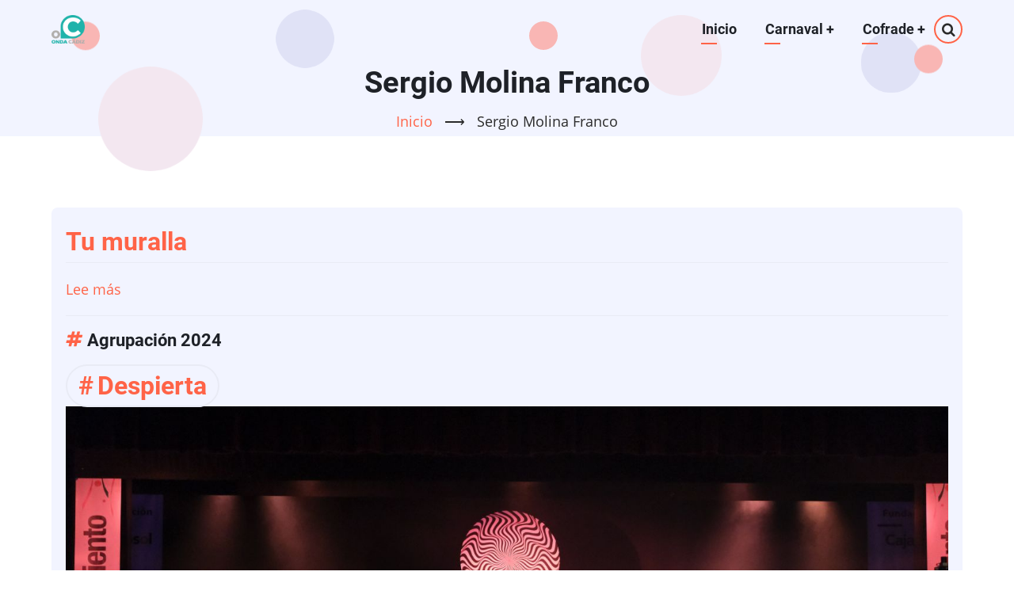

--- FILE ---
content_type: text/html; charset=UTF-8
request_url: https://contenidos.ondacadiz.es/taxonomy/term/793
body_size: 4296
content:

<!DOCTYPE html>
<html lang="es" dir="ltr">
  <head>
    <meta charset="utf-8" />
<meta name="Generator" content="Drupal 10 (https://www.drupal.org)" />
<meta name="MobileOptimized" content="width" />
<meta name="HandheldFriendly" content="true" />
<meta name="viewport" content="width=device-width, initial-scale=1.0" />
<link rel="icon" href="/sites/default/files/onda_cadiz_logo.ico" type="image/vnd.microsoft.icon" />
<link rel="alternate" type="application/rss+xml" title="Sergio Molina Franco" href="https://contenidos.ondacadiz.es/taxonomy/term/793/feed" />

    <title>Sergio Molina Franco | OndaCádiz.es</title>
        <link rel="preload" as="font" href="/themes/contrib/vani/fonts/open-sans.woff2" type="font/woff2" crossorigin>
    <link rel="preload" as="font" href="/themes/contrib/vani/fonts/roboto.woff2" type="font/woff2" crossorigin>
    <link rel="preload" as="font" href="/themes/contrib/vani/fonts/roboto-bold.woff2" type="font/woff2" crossorigin>
        <link rel="stylesheet" media="all" href="/sites/default/files/css/css_o9dsOwPYX80yKeD87EQoSq-aDCCNhvJxac7ZnFriD9o.css?delta=0&amp;language=es&amp;theme=vani&amp;include=eJwdykEOgCAMBMAPoX1T0UqaLN1DEcPvTbjMaaaGSyMb7GGMBC9FyZXDulRNK3MPsCqOHAserUy3L2V7dt4v7AcLRhxH" />
<link rel="stylesheet" media="all" href="/sites/default/files/css/css_DOPLHKHvJKVMYhIoC-kJD9fIrLMSXciLU_5_CxNSqm4.css?delta=1&amp;language=es&amp;theme=vani&amp;include=eJwdykEOgCAMBMAPoX1T0UqaLN1DEcPvTbjMaaaGSyMb7GGMBC9FyZXDulRNK3MPsCqOHAserUy3L2V7dt4v7AcLRhxH" />

    
<style>
.page-header {
 padding: 0 ; }
</style>
  </head>
  <body class="site-page no-sidebar">
        <a href="#main-content" class="visually-hidden focusable">
      Pasar al contenido principal
    </a>
    
      <div class="dialog-off-canvas-main-canvas" data-off-canvas-main-canvas>
    <header class="header">
  <div class="header-cicle header-cicle1"></div>
  <div class="header-cicle header-cicle3"></div>
  <div class="header-cicle header-cicle4"></div>
  <div class="header-cicle header-cicle6"></div>
  <div class="header-cicle header-cicle7"></div>
  <div class="header-cicle header-cicle8"></div>
  <div class="header-cicle header-cicle10"></div>
    <div class="container">
  <div class="header-main">
          <div class="site-brand">
          <div class="block-region region-site-branding">
    <div id="block-vani-branding" class="block">
  
    
  <div class="block-content">
  <div class="site-branding">
  		<div class="site-logo">
         <a href="/" title="Inicio" rel="home">
            <img src="/sites/default/files/logo_onda_cadiz_web_120_100_0%20-%20copia.png" alt="Inicio" />
         </a>
	 </div>
     </div>
  </div>
</div> <!--/.block-content -->

  </div>

      </div> <!--/.site-branding -->
              <div class="header-main-right">
                  <div class="mobile-menu"><i class="icon-menu"></i></div>           <div class="primary-menu-wrapper">
            <div class="menu-wrap">
              <div class="close-mobile-menu">x</div>
                <div class="block-region region-primary-menu">
    <nav role="navigation" aria-labelledby="block-vani-main-menu-menu" id="block-vani-main-menu" class="block block-menu">
            
  <h2 class="visually-hidden block-title" id="block-vani-main-menu-menu">Navegación principal</h2>
  

        
              <ul class="main-menu">
                            <li class="main-menu-item">
        <a href="/" data-drupal-link-system-path="&lt;front&gt;">Inicio</a>
                  </li>
                        <li  class="main-menu-item expanded">
        <a href="/">Carnaval <span class="dropdown-arrow">+</span></a>
                                  <ul class="submenu">
                            <li class="main-menu-item">
        <a href="/carnaval/agrupaciones" data-drupal-link-system-path="carnaval/agrupaciones">Agrupaciones</a>
                  </li>
                        <li class="main-menu-item">
        <a href="/carnaval/sesiones" data-drupal-link-system-path="carnaval/sesiones">Sesiones</a>
                  </li>
                        <li class="main-menu-item">
        <a href="/carnaval/contenidos" data-drupal-link-system-path="carnaval/contenidos">Contenidos</a>
                  </li>
                        <li class="main-menu-item">
        <a href="/carnaval/romanceros" data-drupal-link-system-path="carnaval/romanceros">Romanceros</a>
                  </li>
        </ul>
  
            </li>
                        <li  class="main-menu-item expanded">
        <a href="/">Cofrade <span class="dropdown-arrow">+</span></a>
                                  <ul class="submenu">
                            <li class="main-menu-item">
        <a href="/cofrade/cofradias" data-drupal-link-system-path="cofrade/cofradias">Cofradías</a>
                  </li>
                        <li class="main-menu-item">
        <a href="/cofrade/videos" data-drupal-link-system-path="cofrade/videos">Vídeos</a>
                  </li>
                        <li class="main-menu-item">
        <a href="/cofrade/marchas" data-drupal-link-system-path="cofrade/marchas">Marchas</a>
                  </li>
                        <li class="main-menu-item">
        <a href="/cofrade/carteles" data-drupal-link-system-path="cofrade/carteles">Carteles</a>
                  </li>
                        <li class="main-menu-item">
        <a href="/cofrade/itinerarios" data-drupal-link-system-path="node/9527">Horarios</a>
                  </li>
        </ul>
  
            </li>
        </ul>
  


  </nav>

  </div>

            </div> <!-- /.menu-wrap -->
          </div> <!-- /.primary-menu-wrapper -->
                          <div class="full-page-search">
  <div class="search-icon">
    <i class="icon-search"></i>
  </div> <!--/.search icon -->
  <div class="search-box">
    <div class="search-box-close"></div>
    <div class="search-box-content">
        <div class="block-region region-search-box">
    <div class="search-block-form block" data-drupal-selector="search-block-form" id="block-vani-search" role="search">
  
      <h2 class="block-title">Search</h2>
    
  <div class="block-content">
      <form action="/search/node" method="get" id="search-block-form" accept-charset="UTF-8">
  <div class="js-form-item form-item form-type-search js-form-type-search form-item-keys js-form-item-keys form-no-label">
      <label for="edit-keys" class="visually-hidden">Search</label>
        <input title="Escriba lo que quiere buscar." data-drupal-selector="edit-keys" type="search" id="edit-keys" name="keys" value="" size="15" maxlength="128" class="form-search" />

        </div>
<div data-drupal-selector="edit-actions" class="form-actions js-form-wrapper form-wrapper" id="edit-actions"><input data-drupal-selector="edit-submit" type="submit" id="edit-submit" value="Search" class="button js-form-submit form-submit" />
</div>

</form>

    </div>
</div> <!--/.block-content -->

  </div>

    </div>
    <div class="search-box-close"></div>
  </div> <!-- /.search-box -->
</div> <!--/.full-page-search -->
              </div> <!-- /.header-right -->
      </div><!-- /header-main -->
  </div><!-- /container -->
      <section id="page-header" class="clear">
  <div class="container">
    <div class="page-header clear">
        <div class="block-region region-page-header">
    <div id="block-vani-page-title" class="block">
  
    
  <div class="block-content">
      <div class="page-title-wrap">
  
      <h1 class="page-title">Sergio Molina Franco</h1>
    
</div> <!--/.page-title-wrap -->

    </div>
</div> <!--/.block-content -->
<div id="block-vani-breadcrumbs" class="block">
  
    
  <div class="block-content">
        <nav class="breadcrumb" role="navigation" aria-labelledby="system-breadcrumb">
    <ol class="breadcrumb-items">
          <li class="breadcrumb-item">
                  <a href="/">Inicio</a> <span>&#x27F6;</span>
              </li>
          <li class="breadcrumb-item">
                  Sergio Molina Franco
              </li>
        </ol>
  </nav>

    </div>
</div> <!--/.block-content -->

  </div>

    </div>
  </div><!-- /.container -->
</section>
  </header>
<!-- Start: highlighted -->
	<div class="highlighted block-section">
		<aside class="container" role="complementary">
			  <div class="block-region region-highlighted">
    <div data-drupal-messages-fallback class="hidden"></div>

  </div>

		</aside>
	</div>
<!-- End: highlighted -->
<div id="main-wrapper" class="main-wrapper">
  <div class="container">
  <div class="main-container">
    <main id="main" class="page-content">
      <a id="main-content" tabindex="-1"></a>            <div class="node-content">
          <div class="block-region region-content">
    <div id="block-vani-content" class="block">
  
    
  <div class="block-content">
      <div class="views-element-container"><div class="view view-taxonomy-term">
  
  
  

      <div class="view-header">
      <div>
  
    
  
</div>

    </div>
  
    
      <div class="view-content">
          <div class="views-row"><article data-history-node-id="11721" class="node node-view-mode-teaser">

      <h2 class="node-title">
      <a href="/ficha-agrupacion/tu-muralla" rel="bookmark"><span>Tu muralla</span>
</a>
    </h2>
  

  <div class="node-content">
    <div class="node-links-container"><ul class="links inline"><li><a href="/ficha-agrupacion/tu-muralla" rel="tag" title="Tu muralla" hreflang="es">Lee más<span class="visually-hidden"> sobre Tu muralla</span></a></li></ul>
</div> <!--/.node-links-container --><div class="node-taxonomy-container">
      <h3 class="term-title"><i class="icon-hashtag theme-color"></i> Agrupación 2024</h3>
    <ul class="taxonomy-terms">
          <li class="taxonomy-term"><article data-history-node-id="10413" class="node node-view-mode-default">

      <h2 class="node-title">
      <a href="/ficha-agrupacion/despierta" rel="bookmark"><span>Despierta</span>
</a>
    </h2>
  

  <div class="node-content">
    
      <div>
              <div class="field-item">  <img loading="lazy" src="/sites/default/files/styles/1500xx/public/carnaval/agrupaciones/15012024-despierta-027.jpg?itok=ua2f3IIs" width="1500" height="1000" alt="Coro, Despierta" class="image-field" />


</div>
          </div>
  <div class="node-taxonomy-container">
      <h3 class="term-title"><i class="icon-hashtag theme-color"></i> Año</h3>
    <ul class="taxonomy-terms">
          <li class="taxonomy-term">2024</li>
      </ul>
</div> <!--/.node-taxonomy-container -->
<div class="node-taxonomy-container">
      <h3 class="term-title"><i class="icon-hashtag theme-color"></i> Modalidad</h3>
    <ul class="taxonomy-terms">
          <li class="taxonomy-term">Coro</li>
      </ul>
</div> <!--/.node-taxonomy-container -->
<div class="node-taxonomy-container">
      <h3 class="term-title"><i class="icon-hashtag theme-color"></i> Categoría</h3>
    <ul class="taxonomy-terms">
          <li class="taxonomy-term">Adulto</li>
      </ul>
</div> <!--/.node-taxonomy-container -->
<div class="node-taxonomy-container">
      <h3 class="term-title"><i class="icon-hashtag theme-color"></i> Localidad</h3>
    <ul class="taxonomy-terms">
          <li class="taxonomy-term"><a href="/carnaval-cadiz/agrupaciones-de-sevilla" hreflang="es">Sevilla</a></li>
      </ul>
</div> <!--/.node-taxonomy-container -->
<div class="node-taxonomy-container">
      <h3 class="term-title"><i class="icon-hashtag theme-color"></i> Letra</h3>
    <ul class="taxonomy-terms">
          <li class="taxonomy-term"><a href="/taxonomy/term/793" hreflang="es">Sergio Molina Franco</a></li>
      </ul>
</div> <!--/.node-taxonomy-container -->
<div class="node-taxonomy-container">
      <h3 class="term-title"><i class="icon-hashtag theme-color"></i> Música</h3>
    <ul class="taxonomy-terms">
          <li class="taxonomy-term"><a href="/taxonomy/term/793" hreflang="es">Sergio Molina Franco</a></li>
          <li class="taxonomy-term"><a href="/taxonomy/term/2252" hreflang="es">Jesús García  Elías </a></li>
      </ul>
</div> <!--/.node-taxonomy-container -->
<div class="node-taxonomy-container">
      <h3 class="term-title"><i class="icon-hashtag theme-color"></i> Dirección</h3>
    <ul class="taxonomy-terms">
          <li class="taxonomy-term"><a href="/taxonomy/term/1650" hreflang="es">Rafael Martín Álvarez</a></li>
      </ul>
</div> <!--/.node-taxonomy-container -->
<div class="node-taxonomy-container">
      <h3 class="term-title"><i class="icon-hashtag theme-color"></i> Agrupación 2023</h3>
    <ul class="taxonomy-terms">
          <li class="taxonomy-term"><a href="/ficha-agrupacion/la-fiera" hreflang="es">La Fiera </a></li>
      </ul>
</div> <!--/.node-taxonomy-container -->

  <div class="field field--name-field-car-representante-legal field--type-string field--label-inline">
    <div class="field__label">Representante legal</div>
              <div class="field-item">Manuel Reina Moreno</div>
          </div>

  <div class="field field--name-field-car-numero-inscripcion field--type-integer field--label-above">
    <div class="field__label">Numero Inscripción</div>
              <div class="field-item">95</div>
          </div>

  </div>
</article>
</li>
      </ul>
</div> <!--/.node-taxonomy-container -->

  </div>
</article>
</div>
    <div class="views-row"><article data-history-node-id="10906" class="node node-view-mode-teaser">

      <h2 class="node-title">
      <a href="/ficha-agrupacion/la-ultima-funcion" rel="bookmark"><span>La última función </span>
</a>
    </h2>
  

  <div class="node-content">
    <div class="node-links-container"><ul class="links inline"><li><a href="/ficha-agrupacion/la-ultima-funcion" rel="tag" title="La última función " hreflang="es">Lee más<span class="visually-hidden"> sobre La última función </span></a></li></ul>
</div> <!--/.node-links-container --><div class="node-taxonomy-container">
      <h3 class="term-title"><i class="icon-hashtag theme-color"></i> Agrupación 2024</h3>
    <ul class="taxonomy-terms">
          <li class="taxonomy-term"><article data-history-node-id="10413" class="node node-view-mode-default">

      <h2 class="node-title">
      <a href="/ficha-agrupacion/despierta" rel="bookmark"><span>Despierta</span>
</a>
    </h2>
  

  <div class="node-content">
    
      <div>
              <div class="field-item">  <img loading="lazy" src="/sites/default/files/styles/1500xx/public/carnaval/agrupaciones/15012024-despierta-027.jpg?itok=ua2f3IIs" width="1500" height="1000" alt="Coro, Despierta" class="image-field" />


</div>
          </div>
  <div class="node-taxonomy-container">
      <h3 class="term-title"><i class="icon-hashtag theme-color"></i> Año</h3>
    <ul class="taxonomy-terms">
          <li class="taxonomy-term">2024</li>
      </ul>
</div> <!--/.node-taxonomy-container -->
<div class="node-taxonomy-container">
      <h3 class="term-title"><i class="icon-hashtag theme-color"></i> Modalidad</h3>
    <ul class="taxonomy-terms">
          <li class="taxonomy-term">Coro</li>
      </ul>
</div> <!--/.node-taxonomy-container -->
<div class="node-taxonomy-container">
      <h3 class="term-title"><i class="icon-hashtag theme-color"></i> Categoría</h3>
    <ul class="taxonomy-terms">
          <li class="taxonomy-term">Adulto</li>
      </ul>
</div> <!--/.node-taxonomy-container -->
<div class="node-taxonomy-container">
      <h3 class="term-title"><i class="icon-hashtag theme-color"></i> Localidad</h3>
    <ul class="taxonomy-terms">
          <li class="taxonomy-term"><a href="/carnaval-cadiz/agrupaciones-de-sevilla" hreflang="es">Sevilla</a></li>
      </ul>
</div> <!--/.node-taxonomy-container -->
<div class="node-taxonomy-container">
      <h3 class="term-title"><i class="icon-hashtag theme-color"></i> Letra</h3>
    <ul class="taxonomy-terms">
          <li class="taxonomy-term"><a href="/taxonomy/term/793" hreflang="es">Sergio Molina Franco</a></li>
      </ul>
</div> <!--/.node-taxonomy-container -->
<div class="node-taxonomy-container">
      <h3 class="term-title"><i class="icon-hashtag theme-color"></i> Música</h3>
    <ul class="taxonomy-terms">
          <li class="taxonomy-term"><a href="/taxonomy/term/793" hreflang="es">Sergio Molina Franco</a></li>
          <li class="taxonomy-term"><a href="/taxonomy/term/2252" hreflang="es">Jesús García  Elías </a></li>
      </ul>
</div> <!--/.node-taxonomy-container -->
<div class="node-taxonomy-container">
      <h3 class="term-title"><i class="icon-hashtag theme-color"></i> Dirección</h3>
    <ul class="taxonomy-terms">
          <li class="taxonomy-term"><a href="/taxonomy/term/1650" hreflang="es">Rafael Martín Álvarez</a></li>
      </ul>
</div> <!--/.node-taxonomy-container -->
<div class="node-taxonomy-container">
      <h3 class="term-title"><i class="icon-hashtag theme-color"></i> Agrupación 2023</h3>
    <ul class="taxonomy-terms">
          <li class="taxonomy-term"><a href="/ficha-agrupacion/la-fiera" hreflang="es">La Fiera </a></li>
      </ul>
</div> <!--/.node-taxonomy-container -->

  <div class="field field--name-field-car-representante-legal field--type-string field--label-inline">
    <div class="field__label">Representante legal</div>
              <div class="field-item">Manuel Reina Moreno</div>
          </div>

  <div class="field field--name-field-car-numero-inscripcion field--type-integer field--label-above">
    <div class="field__label">Numero Inscripción</div>
              <div class="field-item">95</div>
          </div>

  </div>
</article>
</li>
      </ul>
</div> <!--/.node-taxonomy-container -->

  </div>
</article>
</div>
    <div class="views-row"><article data-history-node-id="10413" class="node node-view-mode-teaser">

      <h2 class="node-title">
      <a href="/ficha-agrupacion/despierta" rel="bookmark"><span>Despierta</span>
</a>
    </h2>
  

  <div class="node-content">
    <div class="node-links-container"><ul class="links inline"><li><a href="/ficha-agrupacion/despierta" rel="tag" title="Despierta" hreflang="es">Lee más<span class="visually-hidden"> sobre Despierta</span></a></li></ul>
</div> <!--/.node-links-container -->
  </div>
</article>
</div>
    <div class="views-row"><article data-history-node-id="9870" class="node node-view-mode-teaser">

      <h2 class="node-title">
      <a href="/ficha-agrupacion/la-fiera" rel="bookmark"><span>La Fiera </span>
</a>
    </h2>
  

  <div class="node-content">
    <div class="node-links-container"><ul class="links inline"><li><a href="/ficha-agrupacion/la-fiera" rel="tag" title="La Fiera " hreflang="es">Lee más<span class="visually-hidden"> sobre La Fiera </span></a></li></ul>
</div> <!--/.node-links-container -->
  </div>
</article>
</div>
    <div class="views-row"><article data-history-node-id="3546" class="node node-view-mode-teaser">

      <h2 class="node-title">
      <a href="/ficha-agrupacion/los-superhombres" rel="bookmark"><span>Los superhombres</span>
</a>
    </h2>
  

  <div class="node-content">
    <div class="node-links-container"><ul class="links inline"><li><a href="/ficha-agrupacion/los-superhombres" rel="tag" title="Los superhombres" hreflang="es">Lee más<span class="visually-hidden"> sobre Los superhombres</span></a></li></ul>
</div> <!--/.node-links-container -->
  </div>
</article>
</div>
    <div class="views-row"><article data-history-node-id="3556" class="node node-view-mode-teaser">

      <h2 class="node-title">
      <a href="/ficha-agrupacion/el-letargo" rel="bookmark"><span>El letargo</span>
</a>
    </h2>
  

  <div class="node-content">
    <div class="node-links-container"><ul class="links inline"><li><a href="/ficha-agrupacion/el-letargo" rel="tag" title="El letargo" hreflang="es">Lee más<span class="visually-hidden"> sobre El letargo</span></a></li></ul>
</div> <!--/.node-links-container -->
  </div>
</article>
</div>
    <div class="views-row"><article data-history-node-id="3392" class="node node-view-mode-teaser">

      <h2 class="node-title">
      <a href="/ficha-agrupacion/doctor-febrero" rel="bookmark"><span>Doctor febrero</span>
</a>
    </h2>
  

  <div class="node-content">
    <div class="node-links-container"><ul class="links inline"><li><a href="/ficha-agrupacion/doctor-febrero" rel="tag" title="Doctor febrero" hreflang="es">Lee más<span class="visually-hidden"> sobre Doctor febrero</span></a></li></ul>
</div> <!--/.node-links-container -->
  </div>
</article>
</div>
    <div class="views-row"><article data-history-node-id="3166" class="node node-view-mode-teaser">

      <h2 class="node-title">
      <a href="/ficha-agrupacion/la-centuria" rel="bookmark"><span>La centuria</span>
</a>
    </h2>
  

  <div class="node-content">
    <div class="node-links-container"><ul class="links inline"><li><a href="/ficha-agrupacion/la-centuria" rel="tag" title="La centuria" hreflang="es">Lee más<span class="visually-hidden"> sobre La centuria</span></a></li></ul>
</div> <!--/.node-links-container -->
  </div>
</article>
</div>
    <div class="views-row"><article data-history-node-id="2960" class="node node-view-mode-teaser">

      <h2 class="node-title">
      <a href="/ficha-agrupacion/los-vigilantes" rel="bookmark"><span>Los vigilantes</span>
</a>
    </h2>
  

  <div class="node-content">
    <div class="node-links-container"><ul class="links inline"><li><a href="/ficha-agrupacion/los-vigilantes" rel="tag" title="Los vigilantes" hreflang="es">Lee más<span class="visually-hidden"> sobre Los vigilantes</span></a></li></ul>
</div> <!--/.node-links-container -->
  </div>
</article>
</div>
    <div class="views-row"><article data-history-node-id="2861" class="node node-view-mode-teaser">

      <h2 class="node-title">
      <a href="/ficha-agrupacion/el-gran-cadiz" rel="bookmark"><span>El gran cadiz</span>
</a>
    </h2>
  

  <div class="node-content">
    <div class="node-links-container"><ul class="links inline"><li><a href="/ficha-agrupacion/el-gran-cadiz" rel="tag" title="El gran cadiz" hreflang="es">Lee más<span class="visually-hidden"> sobre El gran cadiz</span></a></li></ul>
</div> <!--/.node-links-container -->
  </div>
</article>
</div>

    </div>
  
        <nav role="navigation" aria-labelledby="pagination-heading">
    <h4 id="pagination-heading" class="visually-hidden">Paginación</h4>
    <ul class="js-pager__items">
                    <li>
          Página 1        </li>
                    <li>
          <a href="/taxonomy/term/793?page=1" title="Ir a la página siguiente" rel="next">
            <span class="visually-hidden">Siguiente página</span>
            <span aria-hidden="true">››</span>
          </a>
        </li>
          </ul>
  </nav>

      
  
      <div class="feed-icons">
      <a href="https://contenidos.ondacadiz.es/taxonomy/term/793/feed" class="feed-icon">
  Suscribirse a Sergio Molina Franco
</a>

    </div>
  </div>
</div>

    </div>
</div> <!--/.block-content -->

  </div>

      </div>
          </main>
          </div>   </div> </div><!-- Start: Footer -->
<!-- /footer-top -->
<footer class="footer">
   
  <!-- /footer-bottom -->

   <section id="footer-bottom-last">
    <div class="container">
    <div class="footer-bottom-last">
                <div class="copyright">
            &copy; 2026 OndaCádiz.es, All rights reserved.
          </div>
                    <div class="footer-social-icons">
          <ul class="social-icons">
      <li><a href="https://www.facebook.com/ondacadiz?locale=es_ES" target="_blank"><i class="icon-facebook"></i></a></li>
        <li><a href="https://twitter.com/OndaCadizTV" target="_blank"><i class="icon-twitter"></i></a></li>
        <li><a href="https://www.instagram.com/ondacadiz/" target="_blank"><i class="icon-instagram"></i></a></li>
          <li><a href="https://www.youtube.com/@ONDACADIZCARNAVAL" target="_blank"><i class="icon-youtube"></i></a></li>
          <li><a href="https://web.telegram.org/a/#-1002001262743" target="_blank"><i class="icon-telegram"></i></a></li>
        <li><a href="https://whatsapp.com/channel/0029Va9XlyyCnA7ryRaDuY1F" target="_blank"><i class="icon-whatsapp"></i></a></li>
      </ul>
        </div>
            </div> <!--/.social icons -->
    </div> <!-- /.container -->
    </div> <!-- /.container -->
  </section> <!-- /footer-bottom-last -->
   <!-- end condition if copyright or social icons -->
</footer>
<div class="scrolltop"><div class="scrolltop-icon">&#x2191;</div></div>
<!-- End: Footer -->

  </div>

    
          
        <script type="application/json" data-drupal-selector="drupal-settings-json">{"path":{"baseUrl":"\/","pathPrefix":"","currentPath":"taxonomy\/term\/793","currentPathIsAdmin":false,"isFront":false,"currentLanguage":"es"},"pluralDelimiter":"\u0003","suppressDeprecationErrors":true,"ajaxTrustedUrl":{"\/search\/node":true},"user":{"uid":0,"permissionsHash":"4786b46ab1355dbe77fba66b33d44e7e4c9a561cfeb925e755b249b722650c0a"}}</script>
<script src="/sites/default/files/js/js_AlE56mZirPGmgY1A4vM9QpYkWwq_8kv6Ma16FF3IucE.js?scope=footer&amp;delta=0&amp;language=es&amp;theme=vani&amp;include=eJwrS8zL1E_PyU9KzNEtTi7KLCgpBgBJzAeE"></script>

  </body>
</html>


--- FILE ---
content_type: text/css
request_url: https://contenidos.ondacadiz.es/sites/default/files/css/css_DOPLHKHvJKVMYhIoC-kJD9fIrLMSXciLU_5_CxNSqm4.css?delta=1&language=es&theme=vani&include=eJwdykEOgCAMBMAPoX1T0UqaLN1DEcPvTbjMaaaGSyMb7GGMBC9FyZXDulRNK3MPsCqOHAserUy3L2V7dt4v7AcLRhxH
body_size: 7724
content:
/* @license GPL-2.0-or-later https://www.drupal.org/licensing/faq */
@font-face{font-family:'Open Sans';font-style:normal;font-weight:400;src:local('Open Sans Regular'),local('OpenSans-Regular'),url(/themes/contrib/vani/fonts/open-sans.woff2) format('woff2'),url(/themes/contrib/vani/fonts/open-sans.woff) format('woff');}@font-face{font-family:'Roboto';font-style:normal;font-weight:400;src:local('Roboto'),local('Roboto-Regular'),url(/themes/contrib/vani/fonts/roboto.woff2) format('woff2'),url(/themes/contrib/vani/fonts/roboto.woff) format('woff');}@font-face{font-family:'Roboto';font-style:normal;font-weight:700;src:local('Roboto Bold'),local('Roboto-Bold'),url(/themes/contrib/vani/fonts/roboto-bold.woff2) format('woff2'),url(/themes/contrib/vani/fonts/roboto-bold.woff) format('woff');}
:root{--header-block-bg:#f2f4fe;--content-bg:#f2f4ff;--content-border-color:#ced1e4;--footer-bg:#232733;--footer-color:#919296;--footer-border-color:#373b48;--text-color:#2a2a2a;--bold-color:#1e2127;--border-color:#e9ebf5;--theme-color:tomato;--theme-color-two:#302e44;--font-content:"Open Sans",sans-serif;--font-heading:"Roboto",sans-serif;}*,*::before,*::after{box-sizing:border-box;}*{margin:0;padding:0;}html:focus-within{scroll-behavior:smooth;}html,body{height:100%;}html{font-size:16px;line-height:1.7;-ms-text-size-adjust:100%;-webkit-text-size-adjust:100%;scroll-behavior:smooth;}body{font-family:-apple-system,BlinkMacSystemFont,"Segoe UI",Roboto,Oxygen,Ubuntu,Cantarell,"Open Sans","Helvetica Neue",sans-serif;text-rendering:optimizeSpeed;font-family:var(--font-content);font-size:1rem;font-weight:400;width:100%;min-height:100vh;margin:0;padding:0;line-height:1.7;background:#ffffff;color:var(--text-color);overflow-x:hidden;-webkit-font-smoothing:subpixel-antialiased;-webkit-text-size-adjust:100%;-ms-text-size-adjust:100%;}article,aside,details,figcaption,figure,footer,header,hgroup,main,menu,nav,section{display:block;}summary{display:list-item;cursor:pointer;color:#2a2a2a;color:var(--text-color);}template,[hidden]{display:none;}h1,h2,h3,h4,h5,h6{font-family:var(--font-heading);font-weight:700;color:var(--bold-color);margin:0;line-height:1.6;}h1{font-size:2.1rem;}h2{font-size:1.8rem;}h3{font-size:1.5rem;}h4{font-size:1.3rem;}h5,h6{font-size:1.1rem;}a{color:var(--theme-color);background-color:transparent;text-decoration:none;transition:color 0.4s ease;}a:active,a:hover,a:focus{background-color:transparent;text-decoration:none;border:0;outline:0;}a:hover{color:var(--theme-color-two);}p{margin:0 0 1rem 0;}b,strong{font-weight:bolder;color:var(--bold-color);}dfn,cite{font-style:italic;}del{text-decoration:line-through;}small{font-size:80%;}big{font-size:125%;}em{font-style:normal;color:var(--theme-color);}code,kbd,pre,samp{font-family:monospace,monospace;font-size:1rem;background:var(--content-bg);}pre{overflow:auto;margin:1rem 0;padding:1rem;-moz-tab-size:2;-o-tab-size:2;tab-size:2;}sub,sup{position:relative;font-size:75%;line-height:0;vertical-align:baseline;}sub{bottom:-0.25em;}sup{top:-0.5em;}tt,var{font-family:monospace,monospace;font-style:italic;}mark,ins,kbd{padding:2px 6px;}mark{background:var(--theme-color);color:#ffffff;}kbd,ins{background:var(--content-bg);}ins{text-decoration:none;}acronym[title],abbr[title]{border-bottom:none;text-decoration:underline;-webkit-text-decoration:underline dotted;}abbr,acronym{cursor:help;}acronym{border-bottom:1px dotted;}img,picture,figure,svg{display:block;max-width:100%;height:auto;}img{margin:0;padding:0;border:0;vertical-align:middle;}svg:not(:root){overflow:hidden;}figure{margin:1rem 0;border:0;}.align-left{float:left;margin:1rem 1rem 1rem 0;}.align-right{float:right;margin:1rem 0 1rem 1rem;}.align-center{margin:1rem auto;}figure.align-center{display:table;}figure.align-center img{display:block;clear:both;margin:0 auto;}figcaption{padding:4px;font-size:0.8rem;background:var(--content-bg);border:1px solid var(--border-color);text-align:center;}.image-field{margin:0 0 1rem 0;}audio,canvas,progress,video{display:inline-block;vertical-align:baseline;}audio:not([controls]){display:none;height:0;}form{margin-bottom:1rem;}form label{color:var(--bold-color);}label[for]{cursor:pointer;}button,input,optgroup,select,textarea{font-family:inherit;font-size:100%;line-height:1.6;}button,input{overflow:visible;}button,select{text-transform:none;}button,[type=button],[type=reset],[type=submit]{position:relative;cursor:pointer;border:0;border-radius:4px;padding:8px 10px;background:var(--theme-color);color:#ffffff;-webkit-appearance:button;transition:all 0.3s ease-in-out;}button:hover,[type=button]:hover,[type=reset]:hover,[type=submit]:hover{background:var(--theme-color-two);color:#ffffff;}button::-moz-focus-inner,[type=button]::-moz-focus-inner,[type=reset]::-moz-focus-inner,[type=submit]::-moz-focus-inner{border-style:none;padding:0;}button:-moz-focusring,[type=button]:-moz-focusring,[type=reset]:-moz-focusring,[type=submit]:-moz-focusring{outline:0;}button[disabled],html input[disabled]{cursor:not-allowed;opacity:0.7;}::-webkit-file-upload-button{-webkit-appearance:button;font:inherit;}input{line-height:normal;}input,textarea{max-width:100%;}input[type=text],input[type=email],input[type=url],input[type=password],input[type=search],textarea{background:transparent;color:var(--text-color);padding:10px 1rem;border:none;box-shadow:0 0 3px 1px var(--content-border-color);transition:all 0.3s ease-in-out;}input[type=text]:focus,input[type=email]:focus,input[type=url]:focus,input[type=password]:focus,input[type=search]:focus,textarea:focus{border:none;outline:0;box-shadow:0 0 6px 1px var(--theme-color-two);}textarea{width:100%;overflow:auto;vertical-align:top;}@keyframes autofill{to{color:var(--text-color);background:transparent;}}input:-webkit-autofill{animation-name:autofill;animation-fill-mode:both;}[type=checkbox],[type=radio]{margin-right:6px;padding:0;box-sizing:border-box;}[type=number]::-webkit-inner-spin-button,[type=number]::-webkit-outer-spin-button{height:auto;}[type=search]{outline-offset:-2px;-webkit-appearance:textfield;-moz-appearance:textfield;}[type=search]::-webkit-search-decoration{-webkit-appearance:none;}fieldset{margin:0 0 10px 0;padding:0.35em 0.5em 0.5em 0;border:1px solid var(--border-color);}fieldset > :last-child{margin-bottom:0;}legend{box-sizing:border-box;color:inherit;display:table;max-width:100%;padding:0;white-space:normal;}optgroup{font-weight:bold;}select{padding:4px 0;}::-moz-placeholder{color:var(--footer-color);opacity:0.6;}::placeholder{color:var(--footer-color);opacity:0.6;}.form-item{margin-bottom:1rem;}.form-required:after{content:"*";display:inline-block;padding-left:4px;color:red;}.form-item label{display:block;}label.option{display:inline;font-weight:normal;}.node-content input[type=text],.node-content input[type=email],.node-content input[type=url],.node-content input[type=password],.node-content input[type=search],textarea{display:block;background:var(--content-bg);margin-bottom:0.8rem;border-radius:20px;}.sidebar input[type=text],.sidebar input[type=email],.sidebar input[type=url],.sidebar input[type=password],.sidebar input[type=search],.sidebar textarea{width:100%;border:1px solid var(--content-border-color);}.form-textarea{height:100px;transition:height 0.3s ease-in-out;}.form-textarea:focus{height:180px;}hr{background-color:var(--border-color);clear:both;width:100%;height:2px;margin:1rem 0;border:0;box-sizing:content-box;overflow:visible;}address{margin:0 0 1rem 0;font-style:italic;}dl{margin:0 0 1.75rem;}dt{color:var(--bold-color);font-weight:700;}dd{margin:0 0 1.2rem 0;}blockquote{position:relative;margin:1rem 0;padding:1rem;background:var(--content-bg);border-left:6px solid var(--theme-color);border-top:2px solid var(--border-color);border-right:2px solid var(--border-color);border-bottom:2px solid var(--border-color);}[dir=rtl] blockquote{position:relative;margin:1rem 0;padding:1rem;background:var(--content-bg);border-right:6px solid var(--theme-color);border-top:2px solid var(--border-color);border-left:2px solid var(--border-color);border-bottom:2px solid var(--border-color);}blockquote > :last-child{margin-bottom:0;}ul,ol{margin:0;padding:0 0 0.25rem 1rem;}[dir=rtl] ul,[dir=rtl] ol{padding:0 1rem 0.25rem 0;}ol ol,ul ul{margin:0;padding:0 0 0.25rem 1rem;}[dir=rtl] ol ol,[dir=rtl] ul ul{padding:0 1rem 0.25rem 0;}li > ul,li > ol{margin-bottom:0;}[dir=rtl] ul,[dir=rtl] ol{padding:0 1rem 0.25rem 0;}li{padding:4px 0;}table{width:100%;margin-bottom:1.2rem;border-spacing:0;border-collapse:collapse;}th,tr,td{vertical-align:middle;}th{margin:0;padding:5px;background:var(--content-bg);color:var(--bold-color);border:1px solid var(--border-color);text-align:left;text-shadow:none;}td{padding:5px;border:1px solid var(--border-color);}::-moz-selection{background:var(--theme-color);color:#fff;text-shadow:none;}::selection{background:var(--theme-color);color:#fff;text-shadow:none;}@media (prefers-reduced-motion:reduce){html:focus-within{scroll-behavior:auto;}*,*::before,*::after{animation-duration:0.01ms !important;animation-iteration-count:1 !important;transition-duration:0.01ms !important;scroll-behavior:auto !important;}}a.active{color:var(--theme-color);}@font-face{font-family:"vani";src:url(/themes/contrib/vani/fonts/vani.eot);src:url(/themes/contrib/vani/fonts/vani.eot) format("embedded-opentype"),url(/themes/contrib/vani/fonts/vani.ttf) format("truetype"),url(/themes/contrib/vani/fonts/vani.woff) format("woff"),url(/themes/contrib/vani/fonts/vani.svg) format("svg");font-weight:normal;font-style:normal;font-display:block;}[class^=icon-],[class*=" icon-"]{font-family:"vani" !important;speak:none;font-style:normal;font-weight:normal;font-variant:normal;text-transform:none;line-height:1;-webkit-font-smoothing:antialiased;-moz-osx-font-smoothing:grayscale;}.icon-document:before{content:"\e914";}.icon-menu:before{content:"\e913";}.icon-add_comment:before{content:"\e910";}.icon-vimeo:before{content:"\e912";}.icon-comments:before{content:"\e911";}.icon-exclamation-circle:before{content:"\e90e";}.icon-exclamation-triangle:before{content:"\e90f";}.icon-check-square:before{content:"\e90d";}.icon-hashtag:before{content:"\e90c";}.icon-calendar:before{content:"\e90a";}.icon-user:before{content:"\e90b";}.icon-search:before{content:"\e909";}.icon-vk:before{content:"\e900";}.icon-github:before{content:"\e901";}.icon-whatsapp:before{content:"\e902";}.icon-telegram:before{content:"\e903";}.icon-youtube:before{content:"\e904";}.icon-linkedin:before{content:"\e905";}.icon-instagram:before{content:"\e906";}.icon-twitter:before{content:"\e907";}.icon-facebook:before{content:"\e908";}.container{position:relative;width:100%;max-width:1170px;margin:0 auto;padding:0 10px;}.main-wrapper{width:100%;}.main-container{position:relative;display:grid;width:100%;margin:0;padding:2rem 0;}.no-sidebar .main-container,.sidebar-left .main-container,.sidebar-right .main-container,.two-sidebar .main-container{grid-template-columns:100%;}.sidebar-left #main,.sidebar-right #main,.two-sidebar #main{margin:0 0 2rem 0;}.section{width:100%;clear:both;padding:1.6rem 0;}.row{width:100%;clear:both;margin-bottom:1rem;}.full{position:relative;display:flex;flex-direction:column;width:100%;margin:0;}.item{margin:0 0 2rem 0;padding:0;flex:1 1 100%;max-width:100%;}.sidebar .block{padding:1rem;background:var(--content-bg);margin-bottom:2rem;border-radius:6px;}.sidebar .block-title{background:url(/themes/contrib/vani/images/circle.svg) no-repeat top right;background-size:contain;line-height:1;padding-bottom:0.3rem;}.sidebar ul{list-style:none;margin:0;padding:0;}.sidebar li{padding:6px 0;border-bottom:1px solid var(--content-border-color);}.header{position:relative;width:100%;background:var(--content-bg);margin:0;padding:0;}.header-top-blocks{position:relative;background:var(--header-block-bg);width:100%;margin:0;padding:0;}.header-block-container{position:relative;display:flex;flex-direction:column;justify-content:space-between;align-items:center;gap:1rem;padding:1rem 0;}.header-block{max-width:100%;}.header-block p:last-child{margin:0;}.header-main{width:100%;margin:0;padding:0.5rem 0;display:flex;justify-content:space-between;align-items:center;}.site-branding{position:relative;display:flex;align-items:center;gap:10px;font-weight:400;line-height:1;}.site-branding img{width:auto;max-height:36px;}.site-branding a{color:var(--theme-color);}.site-name-slogan{display:flex;flex-direction:column;}.site-name{font-family:var(--font-heading);font-weight:700;font-size:1.2rem;color:var(--theme-color);text-transform:uppercase;}.site-slogan{font-size:0.8rem;}.header-main-right{position:relative;display:flex;align-items:center;}.menu-wrap{font-family:var(--font-heading);font-weight:700;position:fixed;color:#ffffff;background:var(--bold-color);top:0;bottom:0;left:0;margin:0;padding:1rem;width:100%;max-width:320px;z-index:25;transform:translateX(-100%);transition:all 1s ease;}ul.main-menu,.region-primary-menu .menu{position:relative;margin:0;padding:0;font-size:1rem;z-index:30;list-style:none;list-style-type:none;}.main-menu a,.region-primary-menu .menu a{color:#ffffff;}ul.main-menu li,.region-primary-menu .menu li{position:relative;padding:0;}ul.main-menu li a,.region-primary-menu .menu li a{border-bottom:1px solid var(--footer-border-color);}.main-menu li span,.region-primary-menu .menu li span{display:block;padding:10px 0;}ul.main-menu > li,.region-primary-menu .menu > li{display:block;float:none;line-height:1;margin:0;}ul.main-menu > li > a,.region-primary-menu .menu > li > a{display:block;margin:0;padding:10px 0;}ul.main-menu > li a::after,.region-primary-menu .menu > li a::after{content:none;}ul.main-menu ul.submenu,.region-primary-menu .menu .submenu{position:relative;display:block;font-weight:400;margin:0;padding:0;z-index:30;}ul.main-menu ul.submenu li,.region-primary-menu .menu .submenu li{display:block;background:none;width:100%;font-size:0.9rem;}ul.main-menu ul.submenu li a,.region-primary-menu .menu .submenu li a{display:block;width:100%;padding:10px 0 10px 20px;}ul.main-menu ul.submenu li a::after,.region-primary-menu .menu .submenu li a::after{content:none;}.main-menu li span.dropdown-arrow{position:absolute;display:inline-block;right:0;padding:0;}.menu-item-has-children{position:relative;}.menu-item-has-children::after{content:"+";position:absolute;right:-16px;top:10px;width:10px;height:22px;}ul.main-menu ul.submenu ul.submenu{position:relative;display:block;margin:0;padding:0 0 0 30px;z-index:30;}ul.main-menu ul.submenu ul.submenu li{display:block;font-size:inherit;width:100%;padding:0;text-align:left;}.main-menu ul.submenu li.expanded::after{content:"+";position:absolute;right:0;top:10px;}.mobile-menu{display:block;}.active-menu .menu-wrap{overflow-y:scroll;transform:translateX(0);transition:all 1s ease;}.close-mobile-menu{position:absolute;top:0.5rem;right:4px;display:none;place-content:center;width:36px;height:36px;color:#ffffff;border:2px solid var(--theme-color);border-radius:50%;z-index:48;cursor:pointer;}.active-menu .close-mobile-menu,.active-menu .main-menu{display:grid;}.full-page-search{position:relative;margin:0;padding:0;}.search-icon,.mobile-menu{position:relative;display:grid;place-content:center;width:36px;height:36px;margin:0 0 0 10px;border-radius:50%;border:2px solid var(--theme-color);cursor:pointer;}.search-box{position:fixed;top:0;right:0;bottom:0;left:0;width:100%;height:100%;background:var(--content-bg);z-index:50;transform:translate3d(0,-100%,0);transition:transform 0.5s;display:flex;flex-direction:column;justify-content:center;}.search-box.open{transform:translate3d(0,0,0);}.search-box-content{position:relative;z-index:60;}.region-search-box .block-title{color:var(--bold-color);text-align:center;}.region-search-box .block-content{display:flex;width:100%;justify-content:center;text-align:center;}.region-search-box .block-content form{width:90%;}.region-search-box form label{display:none;}.region-search-box input[type=search]{width:100%;margin:2rem 0 1rem 0;padding:0 30px 0 0;font-size:1.4rem;background:url(/themes/contrib/vani/images/search.svg) top right no-repeat;background-size:contain;border:0;border-bottom:2px solid var(--content-border-color);border-radius:0;outline:0;}.region-search-box input[type=search]:focus{border:0;border-bottom:2px solid var(--theme-color);}.region-search-box input[type=submit]{padding:10px 24px;border-radius:50px;}.search-box-close{flex:1;z-index:60;cursor:crosshair;cursor:url(/themes/contrib/vani/images/cursor.svg),auto;}.page-header{position:relative;width:100%;margin:0;padding:5rem 0 6rem;text-align:center;}.breadcrumb{position:relative;display:block;width:100%;}.breadcrumb-items{margin:0;padding:0;list-style:none;}.breadcrumb-items li{display:inline-block;}.breadcrumb-item span{margin:0 10px;}.header-cicle{position:absolute;border-radius:50%;}.header-cicle1,.header-cicle2,.header-cicle3{background:#f3e7f0;height:2rem;width:2rem;}.header-cicle1{animation:circle-size 3s linear infinite alternate;left:12%;top:66%;}.header-cicle2{animation:circle-size 7s linear infinite alternate;right:40%;top:55%;}.header-cicle3{top:20%;right:30%;animation:circle-size 6s linear infinite alternate;}.header-cicle4,.header-cicle5,.header-cicle6{background:#e0e2f6;height:2rem;width:2rem;}.header-cicle4{top:13%;left:28%;animation:circle-size 7s linear infinite alternate;}.header-cicle5{top:37%;left:40%;animation:circle-size 10s linear infinite alternate;}.header-cicle6{top:30%;right:10%;animation:circle-size 6s linear infinite alternate;}.header-cicle7,.header-cicle8,.header-cicle9,.header-cicle10{background:#f9b6b4;width:1rem;height:1rem;}.header-cicle7{left:7%;top:40%;animation:circle-move 6s linear infinite alternate;}.header-cicle8{right:45%;top:30%;animation:circle-move 10s linear infinite alternate;}.header-cicle9{left:30%;top:70%;animation:circle-move 7s linear infinite alternate;}.header-cicle10{right:7%;bottom:10%;animation:circle-move 4s linear infinite alternate;}@keyframes circle-size{to{transform:scale(2);}}@keyframes circle-move{to{transform:translateY(-100px);}}.slider{height:100vh;width:100%;z-index:20;overflow:hidden;}.slider-container{display:flex;justify-content:space-between;align-items:center;width:100%;height:100vh;z-index:20;overflow:hidden;}.slider-image{flex-grow:1;flex-basis:40%;z-index:20;}.slider-text{flex-grow:1.5;flex-basis:60%;z-index:20;}@media (max-width:767px){.slider-container{flex-direction:column;}.slider-text{height:60%;max-height:60%;display:flex;flex-direction:column;justify-content:center;}.slider-image{height:40%;max-height:40%;display:flex;flex-direction:column;justify-content:center;}.slider-image img{max-height:100%;}}.slider-container ul{padding:0;}.morphist > *{display:none;}.morphist > .animated{display:inline-block;}.morphist{text-align:center;}.home-block-cicle1{position:absolute;left:5%;top:10%;background:#f3e7f0;width:3rem;height:3rem;border-radius:50%;animation:circle-size 4s linear infinite alternate;}.home-block-cicle2{position:absolute;right:5%;bottom:20%;background:#f3e7f0;width:3rem;height:3rem;border-radius:50%;animation:circle-size 7s linear infinite alternate;}.home-block-cicle3{position:absolute;left:3%;bottom:5%;background:#f9b6b4;width:2rem;height:2rem;border-radius:50%;animation:circle-move 5s linear infinite alternate;}.region-content-home{display:flex;flex-direction:column;}.region-content-home .block:nth-child(even){background:var(--content-bg);}.region-content-home .block{padding:4rem 0;}.homepage-content .block-title{text-align:center;margin-bottom:1rem;}.homepage-content .block-title::before,.homepage-content .block-title::after{position:absolute;content:"";top:50%;background:var(--theme-color);width:40px;height:2px;}.homepage-content .block-title::before{transform:translateX(-50px);}.homepage-content .block-title::after{transform:translateX(10px);}[dir] .field:not(:last-child){margin-bottom:36px;}.field__label{font-weight:bold;}[dir=ltr] .field--label-inline .field__label,[dir=ltr] .field--label-inline .field__items{float:left;}[dir=rtl] .field--label-inline .field__label,[dir=rtl] .field--label-inline .field__items{float:right;}[dir=ltr] .field--label-inline .field__label,[dir=ltr] .field--label-inline > .field__item,[dir=ltr] .field--label-inline .field__items{padding-right:0.5em;}[dir=rtl] .field--label-inline .field__label,[dir=rtl] .field--label-inline > .field__item,[dir=rtl] .field--label-inline .field__items{padding-left:0.5em;}.field--label-inline .field__label::after{content:":";}.calendar-calendar .full{display:table;}.calendar-calendar .empty{display:table-cell;}button.toolbar-item,button.toolbar-icon{background:none;}.filter-wrapper{border:1px solid var(--border-color);}.feed-icon{display:block;}.node,.node-promoted,.node-sticky,.node-view-mode-full,.node-unpublished{position:relative;}.node-view-mode-teaser{position:relative;background:var(--content-bg);padding:1rem 1rem 4rem 1rem;margin-bottom:4rem;border-radius:8px;}.node-view-mode-teaser.node-sticky{border:2px solid var(--border-color);}.node-title a{position:relative;transition:color 0.4s;}.node-title a::after{position:absolute;content:"";bottom:0;left:0;width:100%;height:2px;background:var(--theme-color);transform:scaleX(0);transform-origin:left;transition:transform 0.4s;}.node-title a:hover::after{transform:scaleX(1);}.node-header{position:relative;display:flex;align-items:center;gap:10px;background:var(--content-bg);border:1px solid var(--content-border-color);border-radius:2rem;font-size:0.8rem;width:100%;margin:0 0 1rem 0;padding:10px 1rem;}.author-picture img{width:auto;max-height:25px;margin:0;}.node-submitted-details{display:flex;gap:1rem;align-items:center;}.node-submitted-details i{color:var(--theme-color);}.node-taxonomy-container,.node-links-container{position:relative;display:block;width:100%;margin:0;padding:1rem 0;border-top:1px solid var(--border-color);}.term-title{margin:0;font-size:1.2rem;line-height:1;}.taxonomy-terms{list-style:none;display:flex;flex-wrap:wrap;gap:1rem;margin:1rem 0 0.2rem 0;padding:0;}.taxonomy-term a{padding:6px 14px;border:2px solid var(--border-color);border-radius:2rem;transition:all 0.4s ease-in-out;}.taxonomy-term a:hover{background:var(--theme-color);color:#ffffff;}.taxonomy-term a::before{content:"#";margin-right:5px;}.node-links-container .links,.node-links-container .inline{list-style:none;position:relative;display:flex;align-items:center;justify-content:space-between;margin:0;padding:0;}.inline li{padding:0;}.node-readmore a{position:relative;border:2px solid var(--theme-color);border-radius:2rem;padding:0.4rem 0.8rem;transition:all 0.4s ease-in-out;}.node-readmore a:hover{color:var(--theme-color);padding:0.4rem 3rem 0.4rem 0.8rem;}.node-readmore a::after{content:"";position:absolute;top:50%;right:10px;height:2px;width:0;background:var(--theme-color);transition:all 0.4s ease-in-out;}.node-readmore a:hover::after{width:2rem;}.comment-comments a::before,.comment-add a::before{font-family:"vani";color:var(--theme-color-two);padding-right:6px;}.comment-comments a::before{content:"\e911";}.comment-add a::before{content:"\e910";}.pager__items{list-style:none;display:flex;justify-content:center;gap:6px;margin:0;padding:1rem 0;}.pager__item{display:grid;place-content:center;padding:0;line-height:1;}.pager__item a{padding:10px 14px;background:var(--content-bg);border-radius:4px;}.pager__item a:hover,.pager__item.is-active a{background:var(--theme-color);color:#ffffff;}.page-content input[type=search]{width:80%;}ol.search-results{list-style:none;margin:1rem 0;padding:0;}.search-results li{margin:0 0 1rem 0;padding:1rem;background:var(--content-bg);}.search-advanced summary{margin:10px 0;cursor:pointer;}.search-advanced .form-details-wrapper{padding:0.5rem 1.4rem;border:1px solid var(--border-color);}.search-advanced .form-wrapper{padding:0.5rem 1.4rem;border:1px solid var(--border-color);}#footer-top{background:var(--content-bg);margin:0;padding:2rem 0;}.region-footer-top,.region-footer-bottom{display:flex;flex-direction:column;gap:2rem;}.footer{position:relative;color:var(--footer-color);background:var(--footer-bg);width:100%;margin:0;padding:0;}.footer .block-title{color:#ffffff;font-weight:400;}.footer a:hover{color:#ffffff;}.footer ul,.footer ol{margin:0;padding:0;}.footer ul,.footer ul li{list-style:none;}.footer li{border-bottom:1px solid var(--footer-border-color);}.footer li a{padding:5px 0;display:inline-block;}#footer-blocks{margin:0;padding:3rem 0;}.footer-container{display:flex;gap:1rem;flex-wrap:wrap;}.footer-block{flex:1 0 250px;}#footer-bottom{position:relative;margin:0;padding:0 0 1rem 0;}#footer-bottom-last{position:relative;margin:0;padding:1rem 0;border-top:1px solid var(--footer-border-color);}.footer-bottom-last{display:flex;justify-content:space-between;align-items:center;gap:1rem;flex-wrap:wrap;}.copyright,.footer-social-icons{flex:1 0 300px;}.social-icons{display:flex;justify-content:center;gap:10px;flex-wrap:wrap;margin:0;padding:0;list-style:none;}.social-icons li{border:0;}.social-icons li a{display:grid;place-content:center;width:44px;height:44px;padding:0;border:1px solid var(--theme-color);transition:all 0.3s ease-in-out;}.social-icons li a:hover{border:1px solid var(--footer-color);border-radius:6px;}.block,.block-title,.block-content{position:relative;}.block-section .block-title{margin-bottom:0.7rem;}.block-section .block-title::before,.block-section .block-title::after{position:absolute;content:"";left:0;height:1px;background:var(--theme-color);}.block-section .block-title::before{bottom:0;width:30px;}.block-section .block-title::after{bottom:-6px;width:45px;}.highlighted{position:relative;background:var(--content-bg);width:100%;margin:2rem 0 1rem 0;padding:0;}.region-highlighted{display:flex;flex-direction:column;}.highlighted .block{position:relative;margin:0;padding:1rem 0;}.highlighted p:last-child{margin:0;}.content-top,.content-bottom{width:100%;}.region-content-top,.region-content-bottom{display:flex;flex-direction:column;}.content-top .block,.content-bottom .block{position:relative;margin:0;}.content-top .block{padding-bottom:2rem;}.content-bottom .block{padding-top:2rem;}#node-comment{position:relative;margin:0;border-top:1px solid var(--border-color);}#node-comment i{color:var(--theme-color);}.comments-title i{font-size:1em;}.comment-form-wrap{position:relative;margin:2rem 0;padding:1rem;box-shadow:0 0 10px 2px var(--border-color);border-radius:1rem;}.add-comment-title{margin:0;}.add-comment-title i{font-size:1em;}.comment-form label{display:block;}.single-comment{position:relative;display:flex;width:100%;margin-bottom:1rem;padding:1rem;background:var(--content-bg);border-radius:8px;}.comment-user-picture{position:relative;padding-right:1rem;border-right:1px solid var(--border-color);text-align:center;}.comment-user-picture img{max-width:100px;height:auto;border-radius:1rem;}.single-comment-title{margin:0;font-size:1.2rem;}.single-comment-meta{width:100%;margin-bottom:6px;padding-bottom:6px;font-size:0.9rem;border-bottom:1px solid var(--content-border-color);}.single-comment-content-body{position:relative;padding-left:10px;flex:1 1;}#node-comment .indented{margin-left:4rem;}.single-comment-content-body .links.inline{display:flex;gap:1rem;}.single-comment-content-body .links.inline a{padding:4px 16px;color:#ffffff;background:var(--theme-color);border-radius:30px;transition:all 0.3s ease-in-out;}.single-comment-content-body .links.inline a:hover{background:var(--theme-color-two);color:#ffffff;}.menu{margin:0;padding:0;}.menu li{position:relative;}.submenu{margin:0;padding:0;}.page-tabs{display:flex;margin:0 0 0.6rem 0;padding:0;border-bottom:1px solid var(--border-color);list-style:none;}.page-tabs li{padding:0;border-right:2px solid #ffffff;}.page-tabs li a{padding:4px 10px;background:var(--border-color);transition:all 0.3s ease;}.page-tabs li.active-page-tab a,.page-tabs li a:hover{background:var(--theme-color);color:#ffffff;}.message{position:relative;margin:1rem 0;padding:14px 14px 14px 64px;color:#ffffff;text-shadow:none;}.message p{margin:0;}.message a,.message a:visited{color:#ffffff;text-decoration:underline;}.message em{color:var(--bold-color);}.message-status{background:#89ad32;}.message-status::before{content:"\e90d";background-color:#759625;}.message-error{background:#c94d1c;}.message-error::before{content:"\e90e";background-color:#b3461b;}.message-warning{background:#cd5a0a;}.message-warning::before{content:"\e90f";background-color:#a44707;}.message::before{position:absolute;top:0;left:0;width:53px;height:100%;font-family:"vani";font-size:2em;line-height:53px;text-align:center;}.scrolltop{position:fixed;display:none;right:10px;bottom:10px;width:50px;height:50px;place-content:center;border-radius:50%;background:var(--theme-color);color:#ffffff;z-index:20;cursor:pointer;}.scrolltop-icon{border-radius:50%;transition:background 0.3s ease;}.scrolltop:hover{background:var(--theme-color-two);}.text-left{text-align:left;}.text-right{text-align:right;}.text-center{text-align:center;}.text-justify{text-align:justify;}.center{margin:0 auto;}.size-2x{font-size:2rem;}.size-3x{font-size:3rem;}.size-4x{font-size:4rem;}.size-5x{font-size:5rem;}.size-6x{font-size:6rem;}.width30,.width40,.width50,.width60,.width70,.width80,.width90{width:100%;clear:both;display:block;}.empty{position:relative;width:100%;height:2rem;clear:both;}.theme-bg{background:var(--theme-color);}.content-bg{background:var(--content-bg);}.dark-bg{background:var(--footer-bg);}.theme-color{color:var(--theme-color);}.white{color:#ffffff;}.black{color:#000000;}.dark{color:var(--footer-bg);}.button-link,a.button-link,button.button-link{display:inline-block;font-family:"Roboto",sans-serif;font-weight:700;color:#ffffff;background:var(--theme-color);border:2px solid var(--theme-color);border-radius:50px;padding:9px 22px;transition:0.3s ease-in-out;}.button-link:hover,a.button-link:hover,button.button-link:hover{color:var(--theme-color);background:transparent;}.service{background-color:#ffffff;padding:1rem;border-radius:0;box-shadow:0 0 20px #cacbda;transition:all 0.5s ease-in-out;}.service:hover{border-radius:30px 0;transform:translateY(-1rem);}.service-icon{margin-bottom:1rem;}.service-icon img{max-height:50px;width:auto;}.service-icon i{font-size:3rem;color:var(--theme-color);}.service .button-link,.service a.button-link{color:var(--theme-color);background:transparent;border:2px solid var(--theme-color);}.service .button-link:hover,.service a.button-link:hover{color:#ffffff;background:var(--theme-color);}.feature{background:#ffffff;padding:1rem;box-shadow:0 0 10px #cacbda;transition:all 0.5s ease-in-out;text-align:center;}.feature-icon{margin-bottom:1rem;}.feature-icon img{max-height:50px;width:auto;}.feature-icon i{font-size:3rem;color:var(--bold-color);}.feature:hover{background:var(--theme-color);color:#ffffff;transform:translateY(-10px);}.feature .button-link:hover,.feature a.button-link:hover{border:2px solid #ffffff;}@keyframes slideUp{0%{transform:translateY(20px);opacity:0;}100%{transform:translateY(0px);opacity:1;}}@keyframes bounceIn{from,20%,40%,60%,80%,to{animation-timing-function:cubic-bezier(0.215,0.61,0.355,1);}0%{opacity:0;transform:scale3d(0.3,0.3,0.3);}20%{transform:scale3d(1.1,1.1,1.1);}40%{transform:scale3d(0.9,0.9,0.9);}60%{opacity:1;transform:scale3d(1.03,1.03,1.03);}80%{transform:scale3d(0.97,0.97,0.97);}to{opacity:1;transform:scale3d(1,1,1);}}.bounceIn{animation-duration:0.75s;animation-name:bounceIn;animation-duration:1s;animation-fill-mode:both;}@keyframes fadeOutLeft{from{opacity:1;}to{opacity:0;transform:translate3d(-100%,0,0);}}.fadeOutLeft{animation-name:fadeOutLeft;animation-duration:1s;animation-fill-mode:both;}.clear{position:relative;}.clear::before,.clear::after,.row::before,.row::after,.section::before,.section::after{content:"";display:table;clear:both;}@media (max-width:768px){.region-primary-menu .menu .submenu .submenu{padding-left:1rem;}.menu-item-has-children::after{right:1rem;}}@media (min-width:768px){html{font-size:18px;}.no-sidebar .main-container{grid-template-columns:100%;}.sidebar-left .main-container{grid-template-columns:30% 70%;}.sidebar-right .main-container{grid-template-columns:70% 30%;}.two-sidebar .main-container{grid-template-columns:30% 40% 30%;}#main{order:2;}.sidebar-left #main,.sidebar-right #main,.two-sidebar #main{margin:0;}#sidebar-left{order:1;padding:0 1rem 0 0;}#sidebar-right{order:3;padding:0 0 0 1rem;}.header-block-container{flex-direction:row;}.header-block{max-width:50%;}.header-main{padding:1rem 0;}.menu-wrap{position:relative;background:transparent;width:100%;max-width:100%;float:right;margin-left:0;padding:0;transform:translateX(0);transition:none;}.main-menu,.region-primary-menu .menu{display:block;color:var(--bold-color);}.main-menu a,.region-primary-menu .menu a{color:var(--bold-color);}ul.main-menu li,.region-primary-menu .menu li{display:inline-block;}ul.main-menu li a,.region-primary-menu .menu li a{border:none;}ul.main-menu > li,.region-primary-menu .menu > li{display:inline-block;margin-left:30px;}ul.main-menu > li > a,.region-primary-menu .menu > li > a{padding:10px 1px;}ul.main-menu > li a::after,.region-primary-menu .menu > li a::after{content:"";position:absolute;left:0;bottom:0;width:20px;height:2px;background:var(--theme-color);transition:width 0.3s ease;}ul.main-menu > li:hover a::after,.region-primary-menu .menu > li:hover a::after{width:100%;}ul.main-menu ul.submenu,.region-primary-menu .menu .submenu{position:absolute;display:none;font-weight:700;top:38px;opacity:0;}ul.main-menu ul.submenu li,.region-primary-menu .menu .submenu li{display:inline-block;width:160px;background:#ffffff;text-align:left;border-bottom:1px solid var(--theme-color);}ul.main-menu ul.submenu li a,.region-primary-menu .menu .submenu li a{display:inline-block;padding:10px 6px 10px 10px;transition:all ease 0.3s;}ul.main-menu ul.submenu li a:hover,.region-primary-menu .menu .submenu li a:hover{padding:10px 2px 10px 14px;}li.expanded:hover ul.submenu,li.collapsed:hover ul.submenu,li.expanded:active ul.submenu,.menu-item-has-children:hover .submenu{display:block;animation:slideUp 0.5s forwards;}.main-menu li span.dropdown-arrow{position:relative;transition:all 0.3s ease-in-out;}ul.main-menu li.expanded:hover .dropdown-arrow,ul.main-menu li.collapsed:hover .dropdown-arrow{transform:rotate(135deg);}.menu-item-has-children{position:relative;}.menu-item-has-children::after{right:-16px;top:10px;}ul.main-menu ul.submenu ul.submenu,.region-primary-menu .menu .submenu .submenu{position:absolute;display:none;width:160px;top:0;left:160px;padding:0;opacity:0;}ul.submenu li.expanded:hover ul.submenu,ul.submenu li.collapsed:hover ul.submenu,.submenu .menu-item-has-children:hover ul.submenu{display:block;animation:slideUp 0.5s forwards;}.main-menu ul.submenu li.expanded::after,.region-primary-menu .menu .submenu .menu-item-has-children::after{right:10px;}.main-menu > li:last-child .submenu .submenu,.region-primary-menu .menu > li:last-child .submenu .submenu{left:unset;right:160px;}.mobile-menu{display:none;}.social-icons{justify-content:flex-end;}.width30{width:30%;}.width40{width:40%;}.width50{width:50%;}.width60{width:60%;}.width70{width:70%;}.width80{width:80%;}.width90{width:90%;}.full{flex-direction:row;margin-bottom:1rem;}.items{display:flex;gap:1rem;flex-wrap:wrap;}.item{flex:1;}}@media (min-width:992px){th{padding:10px;}td{padding:5px 10px;}.morphist{text-align:left;}.header-cicle1,.header-cicle2,.header-cicle3{height:4rem;width:4rem;}.header-cicle4,.header-cicle5,.header-cicle6{height:3rem;width:3rem;}.header-cicle7,.header-cicle8,.header-cicle9,.header-cicle10{width:2rem;height:2rem;}}
